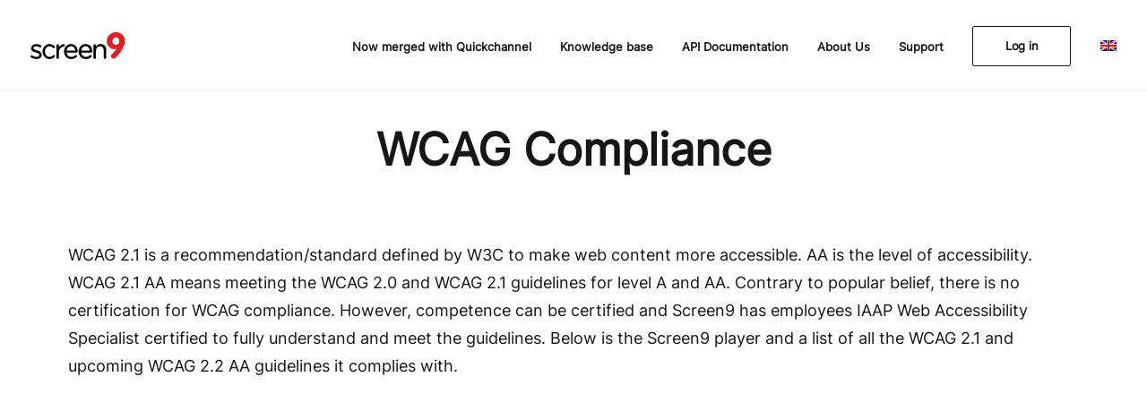

--- FILE ---
content_type: text/html; charset=UTF-8
request_url: https://screen9.com/wcag-2-1-aa/
body_size: 13926
content:
<!DOCTYPE html>
<html class="no-touch" lang="en-US" xmlns="http://www.w3.org/1999/xhtml">
<head>
<meta http-equiv="Content-Type" content="text/html; charset=UTF-8">
<meta name="viewport" content="width=device-width, initial-scale=1">
<link rel="profile" href="http://gmpg.org/xfn/11">
<link rel="pingback" href="https://screen9.com/xmlrpc.php">
<title>WCAG 2.1 AA &#8211; Screen9</title>
<meta name='robots' content='max-image-preview:large' />
<link rel="alternate" hreflang="en" href="https://screen9.com/wcag-2-1-aa/" />
<link rel="alternate" hreflang="x-default" href="https://screen9.com/wcag-2-1-aa/" />
<link rel="alternate" type="application/rss+xml" title="Screen9 &raquo; Feed" href="https://screen9.com/feed/" />
<link rel="alternate" type="application/rss+xml" title="Screen9 &raquo; Comments Feed" href="https://screen9.com/comments/feed/" />
<link rel="alternate" title="oEmbed (JSON)" type="application/json+oembed" href="https://screen9.com/wp-json/oembed/1.0/embed?url=https%3A%2F%2Fscreen9.com%2Fwcag-2-1-aa%2F" />
<link rel="alternate" title="oEmbed (XML)" type="text/xml+oembed" href="https://screen9.com/wp-json/oembed/1.0/embed?url=https%3A%2F%2Fscreen9.com%2Fwcag-2-1-aa%2F&#038;format=xml" />
<style id='wp-img-auto-sizes-contain-inline-css' type='text/css'>
img:is([sizes=auto i],[sizes^="auto," i]){contain-intrinsic-size:3000px 1500px}
/*# sourceURL=wp-img-auto-sizes-contain-inline-css */
</style>
<link rel='stylesheet' id='layerslider-css' href='https://screen9.com/wp-content/plugins/LayerSlider/assets/static/layerslider/css/layerslider.css?ver=7.0.7' type='text/css' media='all' />
<style id='wp-emoji-styles-inline-css' type='text/css'>

	img.wp-smiley, img.emoji {
		display: inline !important;
		border: none !important;
		box-shadow: none !important;
		height: 1em !important;
		width: 1em !important;
		margin: 0 0.07em !important;
		vertical-align: -0.1em !important;
		background: none !important;
		padding: 0 !important;
	}
/*# sourceURL=wp-emoji-styles-inline-css */
</style>
<link rel='stylesheet' id='wp-block-library-css' href='https://screen9.com/wp-includes/css/dist/block-library/style.min.css?ver=6.9' type='text/css' media='all' />
<style id='global-styles-inline-css' type='text/css'>
:root{--wp--preset--aspect-ratio--square: 1;--wp--preset--aspect-ratio--4-3: 4/3;--wp--preset--aspect-ratio--3-4: 3/4;--wp--preset--aspect-ratio--3-2: 3/2;--wp--preset--aspect-ratio--2-3: 2/3;--wp--preset--aspect-ratio--16-9: 16/9;--wp--preset--aspect-ratio--9-16: 9/16;--wp--preset--color--black: #000000;--wp--preset--color--cyan-bluish-gray: #abb8c3;--wp--preset--color--white: #ffffff;--wp--preset--color--pale-pink: #f78da7;--wp--preset--color--vivid-red: #cf2e2e;--wp--preset--color--luminous-vivid-orange: #ff6900;--wp--preset--color--luminous-vivid-amber: #fcb900;--wp--preset--color--light-green-cyan: #7bdcb5;--wp--preset--color--vivid-green-cyan: #00d084;--wp--preset--color--pale-cyan-blue: #8ed1fc;--wp--preset--color--vivid-cyan-blue: #0693e3;--wp--preset--color--vivid-purple: #9b51e0;--wp--preset--gradient--vivid-cyan-blue-to-vivid-purple: linear-gradient(135deg,rgb(6,147,227) 0%,rgb(155,81,224) 100%);--wp--preset--gradient--light-green-cyan-to-vivid-green-cyan: linear-gradient(135deg,rgb(122,220,180) 0%,rgb(0,208,130) 100%);--wp--preset--gradient--luminous-vivid-amber-to-luminous-vivid-orange: linear-gradient(135deg,rgb(252,185,0) 0%,rgb(255,105,0) 100%);--wp--preset--gradient--luminous-vivid-orange-to-vivid-red: linear-gradient(135deg,rgb(255,105,0) 0%,rgb(207,46,46) 100%);--wp--preset--gradient--very-light-gray-to-cyan-bluish-gray: linear-gradient(135deg,rgb(238,238,238) 0%,rgb(169,184,195) 100%);--wp--preset--gradient--cool-to-warm-spectrum: linear-gradient(135deg,rgb(74,234,220) 0%,rgb(151,120,209) 20%,rgb(207,42,186) 40%,rgb(238,44,130) 60%,rgb(251,105,98) 80%,rgb(254,248,76) 100%);--wp--preset--gradient--blush-light-purple: linear-gradient(135deg,rgb(255,206,236) 0%,rgb(152,150,240) 100%);--wp--preset--gradient--blush-bordeaux: linear-gradient(135deg,rgb(254,205,165) 0%,rgb(254,45,45) 50%,rgb(107,0,62) 100%);--wp--preset--gradient--luminous-dusk: linear-gradient(135deg,rgb(255,203,112) 0%,rgb(199,81,192) 50%,rgb(65,88,208) 100%);--wp--preset--gradient--pale-ocean: linear-gradient(135deg,rgb(255,245,203) 0%,rgb(182,227,212) 50%,rgb(51,167,181) 100%);--wp--preset--gradient--electric-grass: linear-gradient(135deg,rgb(202,248,128) 0%,rgb(113,206,126) 100%);--wp--preset--gradient--midnight: linear-gradient(135deg,rgb(2,3,129) 0%,rgb(40,116,252) 100%);--wp--preset--font-size--small: 13px;--wp--preset--font-size--medium: 20px;--wp--preset--font-size--large: 36px;--wp--preset--font-size--x-large: 42px;--wp--preset--spacing--20: 0.44rem;--wp--preset--spacing--30: 0.67rem;--wp--preset--spacing--40: 1rem;--wp--preset--spacing--50: 1.5rem;--wp--preset--spacing--60: 2.25rem;--wp--preset--spacing--70: 3.38rem;--wp--preset--spacing--80: 5.06rem;--wp--preset--shadow--natural: 6px 6px 9px rgba(0, 0, 0, 0.2);--wp--preset--shadow--deep: 12px 12px 50px rgba(0, 0, 0, 0.4);--wp--preset--shadow--sharp: 6px 6px 0px rgba(0, 0, 0, 0.2);--wp--preset--shadow--outlined: 6px 6px 0px -3px rgb(255, 255, 255), 6px 6px rgb(0, 0, 0);--wp--preset--shadow--crisp: 6px 6px 0px rgb(0, 0, 0);}:where(.is-layout-flex){gap: 0.5em;}:where(.is-layout-grid){gap: 0.5em;}body .is-layout-flex{display: flex;}.is-layout-flex{flex-wrap: wrap;align-items: center;}.is-layout-flex > :is(*, div){margin: 0;}body .is-layout-grid{display: grid;}.is-layout-grid > :is(*, div){margin: 0;}:where(.wp-block-columns.is-layout-flex){gap: 2em;}:where(.wp-block-columns.is-layout-grid){gap: 2em;}:where(.wp-block-post-template.is-layout-flex){gap: 1.25em;}:where(.wp-block-post-template.is-layout-grid){gap: 1.25em;}.has-black-color{color: var(--wp--preset--color--black) !important;}.has-cyan-bluish-gray-color{color: var(--wp--preset--color--cyan-bluish-gray) !important;}.has-white-color{color: var(--wp--preset--color--white) !important;}.has-pale-pink-color{color: var(--wp--preset--color--pale-pink) !important;}.has-vivid-red-color{color: var(--wp--preset--color--vivid-red) !important;}.has-luminous-vivid-orange-color{color: var(--wp--preset--color--luminous-vivid-orange) !important;}.has-luminous-vivid-amber-color{color: var(--wp--preset--color--luminous-vivid-amber) !important;}.has-light-green-cyan-color{color: var(--wp--preset--color--light-green-cyan) !important;}.has-vivid-green-cyan-color{color: var(--wp--preset--color--vivid-green-cyan) !important;}.has-pale-cyan-blue-color{color: var(--wp--preset--color--pale-cyan-blue) !important;}.has-vivid-cyan-blue-color{color: var(--wp--preset--color--vivid-cyan-blue) !important;}.has-vivid-purple-color{color: var(--wp--preset--color--vivid-purple) !important;}.has-black-background-color{background-color: var(--wp--preset--color--black) !important;}.has-cyan-bluish-gray-background-color{background-color: var(--wp--preset--color--cyan-bluish-gray) !important;}.has-white-background-color{background-color: var(--wp--preset--color--white) !important;}.has-pale-pink-background-color{background-color: var(--wp--preset--color--pale-pink) !important;}.has-vivid-red-background-color{background-color: var(--wp--preset--color--vivid-red) !important;}.has-luminous-vivid-orange-background-color{background-color: var(--wp--preset--color--luminous-vivid-orange) !important;}.has-luminous-vivid-amber-background-color{background-color: var(--wp--preset--color--luminous-vivid-amber) !important;}.has-light-green-cyan-background-color{background-color: var(--wp--preset--color--light-green-cyan) !important;}.has-vivid-green-cyan-background-color{background-color: var(--wp--preset--color--vivid-green-cyan) !important;}.has-pale-cyan-blue-background-color{background-color: var(--wp--preset--color--pale-cyan-blue) !important;}.has-vivid-cyan-blue-background-color{background-color: var(--wp--preset--color--vivid-cyan-blue) !important;}.has-vivid-purple-background-color{background-color: var(--wp--preset--color--vivid-purple) !important;}.has-black-border-color{border-color: var(--wp--preset--color--black) !important;}.has-cyan-bluish-gray-border-color{border-color: var(--wp--preset--color--cyan-bluish-gray) !important;}.has-white-border-color{border-color: var(--wp--preset--color--white) !important;}.has-pale-pink-border-color{border-color: var(--wp--preset--color--pale-pink) !important;}.has-vivid-red-border-color{border-color: var(--wp--preset--color--vivid-red) !important;}.has-luminous-vivid-orange-border-color{border-color: var(--wp--preset--color--luminous-vivid-orange) !important;}.has-luminous-vivid-amber-border-color{border-color: var(--wp--preset--color--luminous-vivid-amber) !important;}.has-light-green-cyan-border-color{border-color: var(--wp--preset--color--light-green-cyan) !important;}.has-vivid-green-cyan-border-color{border-color: var(--wp--preset--color--vivid-green-cyan) !important;}.has-pale-cyan-blue-border-color{border-color: var(--wp--preset--color--pale-cyan-blue) !important;}.has-vivid-cyan-blue-border-color{border-color: var(--wp--preset--color--vivid-cyan-blue) !important;}.has-vivid-purple-border-color{border-color: var(--wp--preset--color--vivid-purple) !important;}.has-vivid-cyan-blue-to-vivid-purple-gradient-background{background: var(--wp--preset--gradient--vivid-cyan-blue-to-vivid-purple) !important;}.has-light-green-cyan-to-vivid-green-cyan-gradient-background{background: var(--wp--preset--gradient--light-green-cyan-to-vivid-green-cyan) !important;}.has-luminous-vivid-amber-to-luminous-vivid-orange-gradient-background{background: var(--wp--preset--gradient--luminous-vivid-amber-to-luminous-vivid-orange) !important;}.has-luminous-vivid-orange-to-vivid-red-gradient-background{background: var(--wp--preset--gradient--luminous-vivid-orange-to-vivid-red) !important;}.has-very-light-gray-to-cyan-bluish-gray-gradient-background{background: var(--wp--preset--gradient--very-light-gray-to-cyan-bluish-gray) !important;}.has-cool-to-warm-spectrum-gradient-background{background: var(--wp--preset--gradient--cool-to-warm-spectrum) !important;}.has-blush-light-purple-gradient-background{background: var(--wp--preset--gradient--blush-light-purple) !important;}.has-blush-bordeaux-gradient-background{background: var(--wp--preset--gradient--blush-bordeaux) !important;}.has-luminous-dusk-gradient-background{background: var(--wp--preset--gradient--luminous-dusk) !important;}.has-pale-ocean-gradient-background{background: var(--wp--preset--gradient--pale-ocean) !important;}.has-electric-grass-gradient-background{background: var(--wp--preset--gradient--electric-grass) !important;}.has-midnight-gradient-background{background: var(--wp--preset--gradient--midnight) !important;}.has-small-font-size{font-size: var(--wp--preset--font-size--small) !important;}.has-medium-font-size{font-size: var(--wp--preset--font-size--medium) !important;}.has-large-font-size{font-size: var(--wp--preset--font-size--large) !important;}.has-x-large-font-size{font-size: var(--wp--preset--font-size--x-large) !important;}
/*# sourceURL=global-styles-inline-css */
</style>

<style id='classic-theme-styles-inline-css' type='text/css'>
/*! This file is auto-generated */
.wp-block-button__link{color:#fff;background-color:#32373c;border-radius:9999px;box-shadow:none;text-decoration:none;padding:calc(.667em + 2px) calc(1.333em + 2px);font-size:1.125em}.wp-block-file__button{background:#32373c;color:#fff;text-decoration:none}
/*# sourceURL=/wp-includes/css/classic-themes.min.css */
</style>
<link rel='stylesheet' id='wpml-blocks-css' href='https://screen9.com/wp-content/plugins/sitepress-multilingual-cms/dist/css/blocks/styles.css?ver=4.6.10' type='text/css' media='all' />
<link rel='stylesheet' id='contact-form-7-css' href='https://screen9.com/wp-content/plugins/contact-form-7/includes/css/styles.css?ver=5.9.3' type='text/css' media='all' />
<link rel='stylesheet' id='fontawesome-css' href='https://screen9.com/wp-content/plugins/subscribe-to-unlock/fontawesome/css/all.min.css?ver=1.1.7' type='text/css' media='all' />
<link rel='stylesheet' id='stu-frontend-style-css' href='https://screen9.com/wp-content/plugins/subscribe-to-unlock/css/stu-frontend.css?ver=1.1.7' type='text/css' media='all' />
<link rel='stylesheet' id='poppins-css' href='https://screen9.com/wp-content/plugins/subscribe-to-unlock/font-face/stylesheet.css?ver=1.1.7' type='text/css' media='all' />
<link rel='stylesheet' id='uncode-privacy-css' href='https://screen9.com/wp-content/plugins/uncode-privacy/assets/css/uncode-privacy-public.css?ver=2.2.3' type='text/css' media='all' />
<link rel='stylesheet' id='wpml-menu-item-0-css' href='https://screen9.com/wp-content/plugins/sitepress-multilingual-cms/templates/language-switchers/menu-item/style.min.css?ver=1' type='text/css' media='all' />
<link rel='stylesheet' id='uncode-style-css' href='https://screen9.com/wp-content/themes/uncode/library/css/style-core.css' type='text/css' media='all' />
<style id='uncode-style-inline-css' type='text/css'>

@media (min-width: 960px) { .limit-width { max-width: 1200px; margin: auto;}}
body.menu-custom-padding .col-lg-0.logo-container, body.menu-custom-padding .col-lg-2.logo-container, body.menu-custom-padding .col-lg-12 .logo-container, body.menu-custom-padding .col-lg-4.logo-container { padding-top: 36px; padding-bottom: 36px; }
body.menu-custom-padding .col-lg-0.logo-container.shrinked, body.menu-custom-padding .col-lg-2.logo-container.shrinked, body.menu-custom-padding .col-lg-12 .logo-container.shrinked, body.menu-custom-padding .col-lg-4.logo-container.shrinked { padding-top: 27px; padding-bottom: 27px; }
@media (max-width: 959px) { body.menu-custom-padding .menu-container .logo-container { padding-top: 27px !important; padding-bottom: 27px !important; } }
#changer-back-color { transition: background-color 1000ms cubic-bezier(0.25, 1, 0.5, 1) !important; } #changer-back-color > div { transition: opacity 1000ms cubic-bezier(0.25, 1, 0.5, 1) !important; } body.bg-changer-init.disable-hover .main-wrapper .style-light,  body.bg-changer-init.disable-hover .main-wrapper .style-light h1,  body.bg-changer-init.disable-hover .main-wrapper .style-light h2, body.bg-changer-init.disable-hover .main-wrapper .style-light h3, body.bg-changer-init.disable-hover .main-wrapper .style-light h4, body.bg-changer-init.disable-hover .main-wrapper .style-light h5, body.bg-changer-init.disable-hover .main-wrapper .style-light h6, body.bg-changer-init.disable-hover .main-wrapper .style-light a, body.bg-changer-init.disable-hover .main-wrapper .style-dark, body.bg-changer-init.disable-hover .main-wrapper .style-dark h1, body.bg-changer-init.disable-hover .main-wrapper .style-dark h2, body.bg-changer-init.disable-hover .main-wrapper .style-dark h3, body.bg-changer-init.disable-hover .main-wrapper .style-dark h4, body.bg-changer-init.disable-hover .main-wrapper .style-dark h5, body.bg-changer-init.disable-hover .main-wrapper .style-dark h6, body.bg-changer-init.disable-hover .main-wrapper .style-dark a { transition: color 1000ms cubic-bezier(0.25, 1, 0.5, 1) !important; }
/*# sourceURL=uncode-style-inline-css */
</style>
<link rel='stylesheet' id='uncode-style-iconbox-css' href='https://screen9.com/wp-content/themes/uncode/library/css/style-iconbox.css?ver=all' type='text/css' media='all' />
<link rel='stylesheet' id='uncode-style-utils-css' href='https://screen9.com/wp-content/themes/uncode/library/css/style-utils.css?ver=all' type='text/css' media='all' />
<link rel='stylesheet' id='uncode-icons-css' href='https://screen9.com/wp-content/themes/uncode/library/css/uncode-icons.css' type='text/css' media='all' />
<link rel='stylesheet' id='uncode-custom-style-css' href='https://screen9.com/wp-content/themes/uncode/library/css/style-custom.css' type='text/css' media='all' />
<style id='uncode-custom-style-inline-css' type='text/css'>
.style-back_color-458395-bg { background-color:#000000; }
.btn-accent.btn-flat:not(.btn-hover-nobg):hover, .btn-accent.btn-flat:not(.btn-hover-nobg):focus, .btn-accent.btn-flat:active {background-color:#b01b24 !important;border-color:#b01b24 !important;}.btn-button_color-534936.btn-flat:not(.btn-hover-nobg):hover, .btn-button_color-534936.btn-flat:not(.btn-hover-nobg):focus, .btn-button_color-534936.btn-flat:active {background-color:#b01b24 !important;border-color:#b01b24 !important;}body:not(.rtl) .gdpr-privacy-bar.gdpr-privacy-bar--float .gdpr-preferences {padding:5px 10px 5px 10px !important;}.gdpr-privacy-bar .gdpr-preferences {background-color:#fff !important;color:#000 !important;line-height:22px;}
/*# sourceURL=uncode-custom-style-inline-css */
</style>
<link rel='stylesheet' id='child-style-css' href='https://screen9.com/wp-content/themes/uncode-child/style.css' type='text/css' media='all' />
<script type="text/javascript" src="https://screen9.com/wp-includes/js/jquery/jquery.min.js?ver=3.7.1" id="jquery-core-js"></script>
<script type="text/javascript" src="https://screen9.com/wp-includes/js/jquery/jquery-migrate.min.js?ver=3.4.1" id="jquery-migrate-js"></script>
<script type="text/javascript" id="wpml-cookie-js-extra">
/* <![CDATA[ */
var wpml_cookies = {"wp-wpml_current_language":{"value":"en","expires":1,"path":"/"}};
var wpml_cookies = {"wp-wpml_current_language":{"value":"en","expires":1,"path":"/"}};
//# sourceURL=wpml-cookie-js-extra
/* ]]> */
</script>
<script type="text/javascript" src="https://screen9.com/wp-content/plugins/sitepress-multilingual-cms/res/js/cookies/language-cookie.js?ver=4.6.10" id="wpml-cookie-js" defer="defer" data-wp-strategy="defer"></script>
<script type="text/javascript" id="layerslider-utils-js-extra">
/* <![CDATA[ */
var LS_Meta = {"v":"7.0.7","fixGSAP":"1"};
//# sourceURL=layerslider-utils-js-extra
/* ]]> */
</script>
<script type="text/javascript" src="https://screen9.com/wp-content/plugins/LayerSlider/assets/static/layerslider/js/layerslider.utils.js?ver=7.0.7" id="layerslider-utils-js"></script>
<script type="text/javascript" src="https://screen9.com/wp-content/plugins/LayerSlider/assets/static/layerslider/js/layerslider.kreaturamedia.jquery.js?ver=7.0.7" id="layerslider-js"></script>
<script type="text/javascript" src="https://screen9.com/wp-content/plugins/LayerSlider/assets/static/layerslider/js/layerslider.transitions.js?ver=7.0.7" id="layerslider-transitions-js"></script>
<script type="text/javascript" id="stu-frontend-script-js-extra">
/* <![CDATA[ */
var stu_frontend_obj = {"ajax_url":"https://screen9.com/wp-admin/admin-ajax.php","ajax_nonce":"1ce63b24c7","disable_site_wide_unlock":"0"};
//# sourceURL=stu-frontend-script-js-extra
/* ]]> */
</script>
<script type="text/javascript" src="https://screen9.com/wp-content/plugins/subscribe-to-unlock/js/stu-frontend.js?ver=1.1.7" id="stu-frontend-script-js"></script>
<script type="text/javascript" src="/wp-content/themes/uncode/library/js/ai-uncode.min.js" id="uncodeAI" data-home="/" data-path="/" data-breakpoints-images="258,516,720,1032,1440,2064,2880" id="ai-uncode-js"></script>
<script type="text/javascript" id="uncode-init-js-extra">
/* <![CDATA[ */
var SiteParameters = {"days":"days","hours":"hours","minutes":"minutes","seconds":"seconds","constant_scroll":"on","scroll_speed":"12.25","parallax_factor":"0.1","loading":"Loading\u2026","slide_name":"slide","slide_footer":"footer","ajax_url":"https://screen9.com/wp-admin/admin-ajax.php","nonce_adaptive_images":"1c5e6361d1","nonce_srcset_async":"819edc3e0d","enable_debug":"","block_mobile_videos":"","is_frontend_editor":"","main_width":["1200","px"],"mobile_parallax_allowed":"","listen_for_screen_update":"1","wireframes_plugin_active":"1","sticky_elements":"on","resize_quality":"70","register_metadata":"","bg_changer_time":"1000","update_wc_fragments":"1","optimize_shortpixel_image":"","menu_mobile_offcanvas_gap":"45","custom_cursor_selector":"[href], .trigger-overlay, .owl-next, .owl-prev, .owl-dot, input[type=\"submit\"], input[type=\"checkbox\"], button[type=\"submit\"], a[class^=\"ilightbox\"], .ilightbox-thumbnail, .ilightbox-prev, .ilightbox-next, .overlay-close, .unmodal-close, .qty-inset \u003E span, .share-button li, .uncode-post-titles .tmb.tmb-click-area, .btn-link, .tmb-click-row .t-inside, .lg-outer button, .lg-thumb img, a[data-lbox], .uncode-close-offcanvas-overlay","mobile_parallax_animation":"","lbox_enhanced":"","native_media_player":"","vimeoPlayerParams":"?autoplay=0","ajax_filter_key_search":"key","ajax_filter_key_unfilter":"unfilter","index_pagination_disable_scroll":"","index_pagination_scroll_to":"","uncode_wc_popup_cart_qty":"","disable_hover_hack":"","uncode_nocookie":"","uncode_adaptive":"1","ai_breakpoints":"258,516,720,1032,1440,2064,2880"};
//# sourceURL=uncode-init-js-extra
/* ]]> */
</script>
<script type="text/javascript" src="https://screen9.com/wp-content/themes/uncode/library/js/init.min.js" id="uncode-init-js"></script>
<script></script><meta name="generator" content="Powered by LayerSlider 7.0.7 - Multi-Purpose, Responsive, Parallax, Mobile-Friendly Slider Plugin for WordPress." />
<!-- LayerSlider updates and docs at: https://layerslider.com -->
<link rel="https://api.w.org/" href="https://screen9.com/wp-json/" /><link rel="alternate" title="JSON" type="application/json" href="https://screen9.com/wp-json/wp/v2/pages/7380" /><link rel="EditURI" type="application/rsd+xml" title="RSD" href="https://screen9.com/xmlrpc.php?rsd" />
<meta name="generator" content="WordPress 6.9" />
<link rel="canonical" href="https://screen9.com/wcag-2-1-aa/" />
<link rel='shortlink' href='https://screen9.com/?p=7380' />
<meta name="generator" content="WPML ver:4.6.10 stt:1,50;" />
<meta name="generator" content="Powered by Slider Revolution 6.7.1 - responsive, Mobile-Friendly Slider Plugin for WordPress with comfortable drag and drop interface." />
<link rel="icon" href="https://screen9.com/wp-content/uploads/cropped-Screen9-square-32x32.png" sizes="32x32" />
<link rel="icon" href="https://screen9.com/wp-content/uploads/cropped-Screen9-square-192x192.png" sizes="192x192" />
<link rel="apple-touch-icon" href="https://screen9.com/wp-content/uploads/cropped-Screen9-square-180x180.png" />
<meta name="msapplication-TileImage" content="https://screen9.com/wp-content/uploads/cropped-Screen9-square-270x270.png" />
<script>function setREVStartSize(e){
			//window.requestAnimationFrame(function() {
				window.RSIW = window.RSIW===undefined ? window.innerWidth : window.RSIW;
				window.RSIH = window.RSIH===undefined ? window.innerHeight : window.RSIH;
				try {
					var pw = document.getElementById(e.c).parentNode.offsetWidth,
						newh;
					pw = pw===0 || isNaN(pw) || (e.l=="fullwidth" || e.layout=="fullwidth") ? window.RSIW : pw;
					e.tabw = e.tabw===undefined ? 0 : parseInt(e.tabw);
					e.thumbw = e.thumbw===undefined ? 0 : parseInt(e.thumbw);
					e.tabh = e.tabh===undefined ? 0 : parseInt(e.tabh);
					e.thumbh = e.thumbh===undefined ? 0 : parseInt(e.thumbh);
					e.tabhide = e.tabhide===undefined ? 0 : parseInt(e.tabhide);
					e.thumbhide = e.thumbhide===undefined ? 0 : parseInt(e.thumbhide);
					e.mh = e.mh===undefined || e.mh=="" || e.mh==="auto" ? 0 : parseInt(e.mh,0);
					if(e.layout==="fullscreen" || e.l==="fullscreen")
						newh = Math.max(e.mh,window.RSIH);
					else{
						e.gw = Array.isArray(e.gw) ? e.gw : [e.gw];
						for (var i in e.rl) if (e.gw[i]===undefined || e.gw[i]===0) e.gw[i] = e.gw[i-1];
						e.gh = e.el===undefined || e.el==="" || (Array.isArray(e.el) && e.el.length==0)? e.gh : e.el;
						e.gh = Array.isArray(e.gh) ? e.gh : [e.gh];
						for (var i in e.rl) if (e.gh[i]===undefined || e.gh[i]===0) e.gh[i] = e.gh[i-1];
											
						var nl = new Array(e.rl.length),
							ix = 0,
							sl;
						e.tabw = e.tabhide>=pw ? 0 : e.tabw;
						e.thumbw = e.thumbhide>=pw ? 0 : e.thumbw;
						e.tabh = e.tabhide>=pw ? 0 : e.tabh;
						e.thumbh = e.thumbhide>=pw ? 0 : e.thumbh;
						for (var i in e.rl) nl[i] = e.rl[i]<window.RSIW ? 0 : e.rl[i];
						sl = nl[0];
						for (var i in nl) if (sl>nl[i] && nl[i]>0) { sl = nl[i]; ix=i;}
						var m = pw>(e.gw[ix]+e.tabw+e.thumbw) ? 1 : (pw-(e.tabw+e.thumbw)) / (e.gw[ix]);
						newh =  (e.gh[ix] * m) + (e.tabh + e.thumbh);
					}
					var el = document.getElementById(e.c);
					if (el!==null && el) el.style.height = newh+"px";
					el = document.getElementById(e.c+"_wrapper");
					if (el!==null && el) {
						el.style.height = newh+"px";
						el.style.display = "block";
					}
				} catch(e){
					console.log("Failure at Presize of Slider:" + e)
				}
			//});
		  };</script>
<noscript><style> .wpb_animate_when_almost_visible { opacity: 1; }</style></noscript><link rel='stylesheet' id='rs-plugin-settings-css' href='//screen9.com/wp-content/plugins/revslider/sr6/assets/css/rs6.css?ver=6.7.1' type='text/css' media='all' />
<style id='rs-plugin-settings-inline-css' type='text/css'>
#rs-demo-id {}
/*# sourceURL=rs-plugin-settings-inline-css */
</style>
</head>
<body class="wp-singular page-template-default page page-id-7380 wp-theme-uncode wp-child-theme-uncode-child  style-color-wayh-bg group-blog hormenu-position-left megamenu-full-submenu hmenu hmenu-position-right header-full-width main-center-align menu-mobile-transparent menu-custom-padding textual-accent-color menu-sticky-mobile menu-mobile-centered menu-mobile-animated mobile-parallax-not-allowed ilb-no-bounce unreg qw-body-scroll-disabled megamenu-side-to-side menu-sticky-fix no-qty-fx wpb-js-composer js-comp-ver-7.5 vc_responsive" data-border="0">
		<div id="vh_layout_help"></div><div class="body-borders" data-border="0"><div class="top-border body-border-shadow"></div><div class="right-border body-border-shadow"></div><div class="bottom-border body-border-shadow"></div><div class="left-border body-border-shadow"></div><div class="top-border style-color-xsdn-bg"></div><div class="right-border style-color-xsdn-bg"></div><div class="bottom-border style-color-xsdn-bg"></div><div class="left-border style-color-xsdn-bg"></div></div>	<div class="box-wrapper">
		<div class="box-container">
		<script type="text/javascript" id="initBox">UNCODE.initBox();</script>
		<div class="menu-wrapper menu-sticky menu-sticky-mobile menu-no-arrows">
													
													<header id="masthead" class="navbar menu-primary menu-light submenu-light menu-transparent menu-add-padding style-light-original single-h-padding menu-absolute menu-animated menu-with-logo">
														<div class="menu-container style-color-688123-bg menu-borders needs-after">
															<div class="row-menu">
																<div class="row-menu-inner">
																	<div id="logo-container-mobile" class="col-lg-0 logo-container middle">
																		<div id="main-logo" class="navbar-header style-light">
																			<a href="https://screen9.com/" class="navbar-brand" data-padding-shrink ="27" data-minheight="14" aria-label="Screen9"><div class="logo-image main-logo logo-skinnable" data-maxheight="30" style="height: 30px;"><img fetchpriority="high" decoding="async" src="https://screen9.com/wp-content/uploads/Screen9-logo-Black-CMYK.svg" alt="Screen9 logo" width="500" height="300" class="img-responsive" /></div></a>
																		</div>
																		<div class="mmb-container"><div class="mobile-additional-icons"></div><div class="mobile-menu-button mobile-menu-button-light lines-button"><span class="lines"><span></span></span></div></div>
																	</div>
																	<div class="col-lg-12 main-menu-container middle">
																		<div class="menu-horizontal menu-dd-shadow-darker-lg menu-sub-enhanced">
																			<div class="menu-horizontal-inner">
																				<div class="nav navbar-nav navbar-main navbar-nav-last"><ul id="menu-home-menu" class="menu-primary-inner menu-smart sm"><li id="menu-item-106838" class="qc-link menu-item menu-item-type-custom menu-item-object-custom menu-item-106838 menu-item-link"><a title="Now merged with Quickchannel" href="https://quickchannel.com">Now merged with Quickchannel<i class="fa fa-angle-right fa-dropdown"></i></a></li>
<li id="menu-item-104993" class="menu-item menu-item-type-post_type menu-item-object-page menu-item-104993 menu-item-link"><a title="Knowledge base" href="https://screen9.com/knowledge-base/">Knowledge base<i class="fa fa-angle-right fa-dropdown"></i></a></li>
<li id="menu-item-105123" class="menu-item menu-item-type-post_type menu-item-object-page menu-item-105123 menu-item-link"><a title="API Documentation" href="https://screen9.com/api-documentation/">API Documentation<i class="fa fa-angle-right fa-dropdown"></i></a></li>
<li id="menu-item-106831" class="menu-item menu-item-type-post_type menu-item-object-page menu-item-106831 menu-item-link"><a title="About Us" href="https://screen9.com/screen9-and-quickchannel/">About Us<i class="fa fa-angle-right fa-dropdown"></i></a></li>
<li id="menu-item-104495" class="menu-item menu-item-type-post_type menu-item-object-page menu-item-104495 menu-item-link"><a title="Support" href="https://screen9.com/support/">Support<i class="fa fa-angle-right fa-dropdown"></i></a></li>
<li id="menu-item-105283" class="menu-item-button"><a title="Log in" href="https://console.screen9.com"><div class="menu-btn-table"><div class="menu-btn-cell"><div class="menu-item menu-item-type-custom menu-item-object-custom menu-item-105283 menu-btn-container btn"><span>Log in</span></div></div></div></a></li>
<li id="menu-item-wpml-ls-120-en" class="menu-item wpml-ls-slot-120 wpml-ls-item wpml-ls-item-en wpml-ls-current-language wpml-ls-menu-item wpml-ls-first-item wpml-ls-last-item menu-item-type-wpml_ls_menu_item menu-item-object-wpml_ls_menu_item menu-item-wpml-ls-120-en menu-item-link"><a title="
            &lt;img
            class=&quot;wpml-ls-flag&quot;
            src=&quot;https://screen9.com/wp-content/plugins/sitepress-multilingual-cms/res/flags/en.png&quot;
            alt=&quot;English&quot;
            
            
    /&gt;" href="https://screen9.com/wcag-2-1-aa/"><img decoding="async"
            class="wpml-ls-flag"
            src="https://screen9.com/wp-content/plugins/sitepress-multilingual-cms/res/flags/en.png"
            alt="English"
            
            
    /><i class="fa fa-angle-right fa-dropdown"></i></a></li>
</ul></div><div class="uncode-close-offcanvas-mobile lines-button close navbar-mobile-el"><span class="lines"></span></div></div>
																		</div>
																	</div>
																</div>
															</div></div>
													</header>
												</div>			<script type="text/javascript" id="fixMenuHeight">UNCODE.fixMenuHeight();</script>
			<div class="main-wrapper">
				<div class="main-container">
					<div class="page-wrapper">
						<div class="sections-container">
<script type="text/javascript">UNCODE.initHeader();</script><article id="post-7380" class="page-body style-color-xsdn-bg post-7380 page type-page status-publish hentry">
						<div class="post-wrapper">
							<div class="post-body"><div class="post-content un-no-sidebar-layout"><div data-parent="true" class="vc_row row-container boomapps_vcrow" id="row-unique-0"><div class="row limit-width row-parent"><div class="wpb_row row-inner"><div class="wpb_column pos-top pos-center align_center column_parent col-lg-12 boomapps_vccolumn single-internal-gutter"><div class="uncol style-light"  ><div class="uncoltable"><div class="uncell  boomapps_vccolumn no-block-padding" ><div class="uncont"><div class="vc_custom_heading_wrap "><div class="heading-text el-text" ><h3 class="fontsize-155944" ><span>WCAG Compliance</span></h3></div><div class="clear"></div></div></div></div></div></div></div><script id="script-row-unique-0" data-row="script-row-unique-0" type="text/javascript" class="vc_controls">UNCODE.initRow(document.getElementById("row-unique-0"));</script></div></div></div><div data-parent="true" class="vc_row row-container boomapps_vcrow" id="row-unique-1"><div class="row limit-width row-parent"><div class="wpb_row row-inner"><div class="wpb_column pos-top pos-center align_left column_parent col-lg-12 boomapps_vccolumn single-internal-gutter"><div class="uncol style-light"  ><div class="uncoltable"><div class="uncell  boomapps_vccolumn no-block-padding" ><div class="uncont"><div class="uncode_text_column text-lead" ><p>WCAG 2.1 is a recommendation/standard defined by W3C to make web content more accessible. AA is the level of accessibility. WCAG 2.1 AA means meeting the WCAG 2.0 and WCAG 2.1 guidelines for level A and AA. Contrary to popular belief, there is no certification for WCAG compliance. However, competence can be certified and Screen9 has employees IAAP Web Accessibility Specialist certified to fully understand and meet the guidelines. Below is the Screen9 player and a list of all the WCAG 2.1 and upcoming WCAG 2.2 AA guidelines it complies with.</p>
</div><div class="uncode_text_column" ><div style="position:relative;width:100%;padding-bottom:56.25%;"><iframe allow="autoplay; fullscreen" allowfullscreen src="https://api.screen9.com/embed/bfKz-cTvMRUKUbKDjtr9fcvomfuZiHszDznq0F92f2vNxca03jMTPeb1DMCAk9C3" style="border:0;width:100%;height:100%;position:absolute"></iframe><script type="application/ld+json">{"@context": "https://schema.org", "@type": "VideoObject", "thumbnailUrl": ["https://cfcdn.screen9.com/img/d/X/dXSDV36U80U07bbcx4l6Ug_fg/360p_7.jpg?v=0", "https://cfcdn.screen9.com/img/d/X/dXSDV36U80U07bbcx4l6Ug_fg/image_7.jpg?v=0", "https://cfcdn.screen9.com/img/d/X/dXSDV36U80U07bbcx4l6Ug_fg/240p_7.jpg?v=0", "https://cfcdn.screen9.com/img/d/X/dXSDV36U80U07bbcx4l6Ug_fg/thumb_7.jpg?v=0", "https://cfcdn.screen9.com/img/d/X/dXSDV36U80U07bbcx4l6Ug_fg/480p_7.jpg?v=0", "https://cfcdn.screen9.com/img/d/X/dXSDV36U80U07bbcx4l6Ug_fg/144p_7.jpg?v=0"], "uploadDate": "2020-08-14T14:47:15", "duration": "PT10M53S", "description": "Showcase WCAG 2.1 AA compliance", "name": "Elephants Dream with audio descriptions", "embedUrl": "https://api.screen9.com/embed/bfKz-cTvMRUKUbKDjtr9fcvomfuZiHszDznq0F92f2vNxca03jMTPeb1DMCAk9C3"}</script></div>
<p>
</div><div class="vc_row row-internal row-container boomapps_vcrow"><div class="row row-child"><div class="wpb_row row-inner"><div class="wpb_column pos-top pos-center align_left column_child col-lg-12 boomapps_vccolumn single-internal-gutter"><div class="uncol style-light" ><div class="uncoltable"><div class="uncell  boomapps_vccolumn no-block-padding" ><div class="uncont"><div class="vc_custom_heading_wrap "><div class="heading-text el-text" ></div><div class="clear"></div></div><div class="uncode_text_column text-small" ><table style="border-collapse: collapse;" border="0" cellspacing="0" cellpadding="0">
<tbody>
<tr>
<th style="text-align: left;" width="214">Requirement</th>
<th style="text-align: center;" width="56">Level</th>
<th style="text-align: center;" width="56">Version</th>
<th style="text-align: center;" width="66">Compliant</th>
</tr>
<tr>
<td>1.1.1 Non-text Content</td>
<td style="text-align: center;">A</td>
<td style="text-align: center;">2.0</td>
<td style="text-align: center;">Yes</td>
</tr>
<tr>
<td>1.2.2 Captions (Prerecorded)</td>
<td style="text-align: center;">A</td>
<td style="text-align: center;">2.0</td>
<td style="text-align: center;">Yes</td>
</tr>
<tr>
<td>1.2.3 Audio Description or Media Alternative (Prerecorded)</td>
<td style="text-align: center;">A</td>
<td style="text-align: center;">2.0</td>
<td style="text-align: center;">Yes</td>
</tr>
<tr>
<td>1.2.5 Audio Description (Prerecorded)</td>
<td style="text-align: center;">AA</td>
<td style="text-align: center;">2.0</td>
<td style="text-align: center;">Yes</td>
</tr>
<tr>
<td>1.3.1 Info and Relationships</td>
<td style="text-align: center;">A</td>
<td style="text-align: center;">2.0</td>
<td style="text-align: center;">Yes</td>
</tr>
<tr>
<td>1.3.4 Orientation</td>
<td style="text-align: center;">AA</td>
<td style="text-align: center;">2.1</td>
<td style="text-align: center;">Yes</td>
</tr>
<tr>
<td>1.4.1 Use of Color</td>
<td style="text-align: center;">A</td>
<td style="text-align: center;">2.0</td>
<td style="text-align: center;">Yes</td>
</tr>
<tr>
<td>1.4.2 Audio Control</td>
<td style="text-align: center;">A</td>
<td style="text-align: center;">2.0</td>
<td style="text-align: center;">Yes</td>
</tr>
<tr>
<td>1.4.3 Contrast (Minimum)</td>
<td style="text-align: center;">AA</td>
<td style="text-align: center;">2.0</td>
<td style="text-align: center;">Yes</td>
</tr>
<tr>
<td>1.4.4 Resize text</td>
<td style="text-align: center;">AA</td>
<td style="text-align: center;">2.0</td>
<td style="text-align: center;">Yes</td>
</tr>
<tr>
<td>1.4.5 Images of Text</td>
<td style="text-align: center;">AA</td>
<td style="text-align: center;">2.0</td>
<td style="text-align: center;">Yes</td>
</tr>
<tr>
<td>1.4.10 Reflow</td>
<td style="text-align: center;">AA</td>
<td style="text-align: center;">2.1</td>
<td style="text-align: center;">Yes</td>
</tr>
<tr>
<td>1.4.11 Non-text Contrast</td>
<td style="text-align: center;">AA</td>
<td style="text-align: center;">2.1</td>
<td style="text-align: center;">Yes</td>
</tr>
<tr>
<td>1.4.12 Text Spacing</td>
<td style="text-align: center;">AA</td>
<td style="text-align: center;">2.1</td>
<td style="text-align: center;">Yes</td>
</tr>
<tr>
<td>1.4.13 Content on Hover or Focus</td>
<td style="text-align: center;">AA</td>
<td style="text-align: center;">2.1</td>
<td style="text-align: center;">Yes</td>
</tr>
<tr>
<td>2.1.1 Keyboard</td>
<td style="text-align: center;">A</td>
<td style="text-align: center;">2.0</td>
<td style="text-align: center;">Yes</td>
</tr>
<tr>
<td>2.1.2 No Keyboard Trap</td>
<td style="text-align: center;">A</td>
<td style="text-align: center;">2.0</td>
<td style="text-align: center;">Yes</td>
</tr>
<tr>
<td>2.1.4 Character Key Shortcuts</td>
<td style="text-align: center;">A</td>
<td style="text-align: center;">2.1</td>
<td style="text-align: center;">Yes</td>
</tr>
<tr>
<td>2.2.2 Pause, Stop, Hide</td>
<td style="text-align: center;">A</td>
<td style="text-align: center;">2.0</td>
<td style="text-align: center;">Yes</td>
</tr>
<tr>
<td>2.3.1 Three Flashes or Below Threshold</td>
<td style="text-align: center;">A</td>
<td style="text-align: center;">2.0</td>
<td style="text-align: center;">Yes</td>
</tr>
<tr>
<td>2.4.2 Page Titled</td>
<td style="text-align: center;">A</td>
<td style="text-align: center;">2.0</td>
<td style="text-align: center;">Yes</td>
</tr>
<tr>
<td>2.4.3 Focus Order</td>
<td style="text-align: center;">A</td>
<td style="text-align: center;">2.0</td>
<td style="text-align: center;">Yes</td>
</tr>
<tr>
<td>2.4.4 Link Purpose (In Context)</td>
<td style="text-align: center;">A</td>
<td style="text-align: center;">2.0</td>
<td style="text-align: center;">Yes</td>
</tr>
<tr>
<td>2.4.6 Headings and Labels</td>
<td style="text-align: center;">AA</td>
<td style="text-align: center;">2.0</td>
<td style="text-align: center;">Yes</td>
</tr>
<tr>
<td>2.4.7 Focus Visible</td>
<td style="text-align: center;">AA</td>
<td style="text-align: center;">2.0</td>
<td style="text-align: center;">Yes</td>
</tr>
<tr>
<td>2.4.11 Focus Appearance</td>
<td style="text-align: center;">AA</td>
<td style="text-align: center;">2.2</td>
<td style="text-align: center;">Yes</td>
</tr>
<tr>
<td>2.4.12 Focus Not Obscured (Minimum)</td>
<td style="text-align: center;">AA</td>
<td style="text-align: center;">2.2</td>
<td style="text-align: center;">Yes</td>
</tr>
<tr>
<td>2.5.2 Pointer Cancellation</td>
<td style="text-align: center;">A</td>
<td style="text-align: center;">2.1</td>
<td style="text-align: center;">Yes</td>
</tr>
<tr>
<td>2.5.3 Label in Name</td>
<td style="text-align: center;">A</td>
<td style="text-align: center;">2.1</td>
<td style="text-align: center;">Yes</td>
</tr>
<tr>
<td>2.5.3 Label in Name</td>
<td style="text-align: center;">A</td>
<td style="text-align: center;">2.1</td>
<td style="text-align: center;">Yes</td>
</tr>
<tr>
<td>2.5.8 Target Size (Minimum)</td>
<td style="text-align: center;">AA</td>
<td style="text-align: center;">2.2</td>
<td style="text-align: center;">Yes</td>
</tr>
<tr>
<td>3.1.1 Language of Page</td>
<td style="text-align: center;">A</td>
<td style="text-align: center;">2.0</td>
<td style="text-align: center;">Yes</td>
</tr>
<tr>
<td>3.1.2 Language of Parts</td>
<td style="text-align: center;">AA</td>
<td style="text-align: center;">2.0</td>
<td style="text-align: center;">Yes</td>
</tr>
<tr>
<td>3.2.1 On Focus</td>
<td style="text-align: center;">A</td>
<td style="text-align: center;">2.0</td>
<td style="text-align: center;">Yes</td>
</tr>
<tr>
<td>3.2.2 On Input</td>
<td style="text-align: center;">A</td>
<td style="text-align: center;">2.0</td>
<td style="text-align: center;">Yes</td>
</tr>
<tr>
<td>3.3.1 Error Identification</td>
<td style="text-align: center;">A</td>
<td style="text-align: center;">2.0</td>
<td style="text-align: center;">Yes</td>
</tr>
<tr>
<td>3.3.2 Labels or Instructions</td>
<td style="text-align: center;">A</td>
<td style="text-align: center;">2.0</td>
<td style="text-align: center;">Yes</td>
</tr>
<tr>
<td>3.3.3 Error Suggestion</td>
<td style="text-align: center;">AA</td>
<td style="text-align: center;">2.0</td>
<td style="text-align: center;">Yes</td>
</tr>
<tr>
<td>4.1.1 Parsing</td>
<td style="text-align: center;">A</td>
<td style="text-align: center;">2.0</td>
<td style="text-align: center;">Yes</td>
</tr>
<tr>
<td>4.1.2 Name, Role, Value</td>
<td style="text-align: center;">A</td>
<td style="text-align: center;">2.0</td>
<td style="text-align: center;">Yes</td>
</tr>
</tbody>
</table>
<p>&nbsp;</p>
</div></div></div></div></div></div></div></div></div></div></div></div></div></div><script id="script-row-unique-1" data-row="script-row-unique-1" type="text/javascript" class="vc_controls">UNCODE.initRow(document.getElementById("row-unique-1"));</script></div></div></div>
</div></div>
						</div>
					</article>
								</div><!-- sections container -->
							</div><!-- page wrapper -->
												<footer id="colophon" class="site-footer">
							<div data-parent="true" class="vc_row style-back_color-458395-bg row-container boomapps_vcrow" id="row-unique-2"><div class="row limit-width row-parent"><div class="wpb_row row-inner"><div class="wpb_column pos-top pos-center align_left column_parent col-lg-2 boomapps_vccolumn single-internal-gutter"><div class="uncol style-dark"  ><div class="uncoltable"><div class="uncell  boomapps_vccolumn no-block-padding" ><div class="uncont"><div class="uncode_text_column" ><p><img decoding="async" class="alignnone size-full wp-image-8319" src="https://screen9.com/wp-content/uploads/2021/11/Screen9.png" alt="" width="150" height="41" /></p>
<p>Now merged with <a href="https://quickchannel.com">Quickchannel</a></p>
<p><a href="mailto:info@screen9.com">info@screen9.com</a><br />
+46 (8) 641 22 30</p>
<p>Screen9 AB c/o Quickchannel AB<br />
Söder Mälarstrand 35<br />
118 25 STOCKHOLM</p>
</div><div class="uncode-vc-social"><div class="social-icon icon-box icon-box-top icon-inline" ><a href="https://twitter.com/screen9official" target="_blank"><i class="fa fa-twitter1"></i></a></div><div class="social-icon icon-box icon-box-top icon-inline" ><a href="https://linkedin.com/company/screen9" target="_blank"><i class="fa fa-linkedin1"></i></a></div></div></div></div></div></div></div><div class="wpb_column pos-top pos-center align_left column_parent col-lg-2 boomapps_vccolumn single-internal-gutter"><div class="uncol style-dark"  ><div class="uncoltable"><div class="uncell  boomapps_vccolumn no-block-padding" ><div class="uncont"><div class="vc_custom_heading_wrap "><div class="heading-text el-text" ><h2 class="h3 text-color-xsdn-color" ><span>Resources</span></h2></div><div class="clear"></div></div><div class="uncode_text_column text-color-xsdn-color" ><p><a href="/book-a-demo/">Book a demo</a><br />
<a href="/knowledge-base/">Knowledge Base</a><br />
<a href="/api-documentation/">Developers</a><br />
<a href="/gdpr/">GDPR</a><br />
<a href="/wcag-2-1-aa/">WCAG 2.1 AA</a><br />
<a href="http://status.screen9.com">Status Page</a></p>
</div></div></div></div></div></div><div class="wpb_column pos-top pos-center align_left column_parent col-lg-2 boomapps_vccolumn single-internal-gutter"><div class="uncol style-dark"  ><div class="uncoltable"><div class="uncell  boomapps_vccolumn no-block-padding" ><div class="uncont"><div class="vc_custom_heading_wrap "><div class="heading-text el-text" ><h2 class="h3 text-color-xsdn-color" ><span>Privacy</span></h2></div><div class="clear"></div></div><div class="uncode_text_column text-color-xsdn-color" ><p><a href="/privacy-policy/">Privacy Policy </a><br />
<a href="#" class="gdpr-preferences ">Privacy Preferences</a></p>
</div></div></div></div></div></div><script id="script-row-unique-2" data-row="script-row-unique-2" type="text/javascript" class="vc_controls">UNCODE.initRow(document.getElementById("row-unique-2"));</script></div></div></div><div data-parent="true" class="vc_row row-container boomapps_vcrow" id="row-unique-3"><div class="row limit-width row-parent"><div class="wpb_row row-inner"><div class="wpb_column pos-top pos-center align_left column_parent col-lg-12 boomapps_vccolumn single-internal-gutter"><div class="uncol style-light"  ><div class="uncoltable"><div class="uncell  boomapps_vccolumn no-block-padding" ><div class="uncont"><div class="uncode_text_column" ><p><br />
<script>	 
var _paq = window._paq = window._paq || [];	 
/* tracker methods like "setCustomDimension" should be called before "trackPageView" */	 
_paq.push(["disableCookies"]);	 
_paq.push(['trackPageView']);	 
_paq.push(['enableLinkTracking']);	 
(function() {	 
 var u="https://matomo.screen9.com/";	 
_paq.push(['setTrackerUrl', u+'matomo.php']);	 
_paq.push(['setSiteId', '8']);	 
var d=document, g=d.createElement('script'), s=d.getElementsByTagName('script')[0];	 
g.async=true; g.src=u+'matomo.js'; s.parentNode.insertBefore(g,s);	 
})();	 
</script></p>
</div></div></div></div></div></div><script id="script-row-unique-3" data-row="script-row-unique-3" type="text/javascript" class="vc_controls">UNCODE.initRow(document.getElementById("row-unique-3"));</script></div></div></div>
						</footer>
												<div class="overlay-menu-focus style-dark-bg "></div>					</div><!-- main container -->
				</div><!-- main wrapper -->
							</div><!-- box container -->
					</div><!-- box wrapper -->
		<div class="style-light footer-scroll-top"><a href="#" class="scroll-top"><i class="fa fa-angle-up fa-stack btn-default btn-hover-nobg"></i></a></div>
		
	
		<script>
			window.RS_MODULES = window.RS_MODULES || {};
			window.RS_MODULES.modules = window.RS_MODULES.modules || {};
			window.RS_MODULES.waiting = window.RS_MODULES.waiting || [];
			window.RS_MODULES.defered = true;
			window.RS_MODULES.moduleWaiting = window.RS_MODULES.moduleWaiting || {};
			window.RS_MODULES.type = 'compiled';
		</script>
		<script type="speculationrules">
{"prefetch":[{"source":"document","where":{"and":[{"href_matches":"/*"},{"not":{"href_matches":["/wp-*.php","/wp-admin/*","/wp-content/uploads/*","/wp-content/*","/wp-content/plugins/*","/wp-content/themes/uncode-child/*","/wp-content/themes/uncode/*","/*\\?(.+)"]}},{"not":{"selector_matches":"a[rel~=\"nofollow\"]"}},{"not":{"selector_matches":".no-prefetch, .no-prefetch a"}}]},"eagerness":"conservative"}]}
</script>
            <svg id="svg-filter">
            <filter id="svg-blur">
                <feGaussianBlur in="SourceGraphic" stdDeviation="12"></feGaussianBlur>
            </filter>
            </svg>
            <div class="gdpr-overlay"></div>
<div class="gdpr gdpr-privacy-bar limit-width gdpr-privacy-bar--float " style="display:none;" data-nosnippet="true">
	<div class="gdpr-wrapper">
		<div class="gdpr-content">
			<p>
				We use cookies and similar technologies on our website. You can control what data we collect. However, not allowing some services may impact your experience and the functionality of this website.			</p>
		</div>
		<div class="gdpr-right gdpr-right--single">
			<button class="gdpr-preferences" type="button">Privacy Preferences</button>
			<div class="gdpr-bar-buttons">
								<button class="gdpr-agreement float btn-flat  gdpr-submit-consent gdpr-submit-accept-all" type="button">Accept All</button>
			</div>
		</div>
	</div>
</div>
<div class="gdpr gdpr-privacy-preferences" data-nosnippet="true">
	<div class="gdpr-wrapper">
		<form method="post" class="gdpr-privacy-preferences-frm" action="https://screen9.com/wp-admin/admin-post.php">
			<input type="hidden" name="action" value="uncode_privacy_update_privacy_preferences">
			<input type="hidden" id="update-privacy-preferences-nonce" name="update-privacy-preferences-nonce" value="c123774320" /><input type="hidden" name="_wp_http_referer" value="/wcag-2-1-aa/" />			<header>
				<div class="gdpr-box-title">
					<h3>Privacy Preference Center</h3>
					<span class="gdpr-close"></span>
				</div>
			</header>
			<div class="gdpr-content">
				<div class="gdpr-tab-content">
					<div class="gdpr-consent-management gdpr-active">
						<header>
							<h4>Privacy Preferences</h4>
						</header>
						<div class="gdpr-info">
							<p></p>
																								<div class="gdpr-cookies-used">
										<div class="gdpr-cookie-title">
											<p>Privacy Policy</p>
																							<span class="gdpr-always-active">Required</span>
												<input type="hidden" name="user_consents[]" value="privacy-policy" style="display:none;">
																					</div>
										<div class="gdpr-cookies">
											<span>You read and accept our Privacy Policy</span>
										</div>
									</div>
																	<div class="gdpr-cookies-used">
										<div class="gdpr-cookie-title">
											<p>Screen9 Statistics</p>
																							
													<label class="gdpr-switch">
														<input id="gdpr-consent-screen9-statistics" class="gdpr-consent-switch" type="checkbox" name="user_consents[]" value="screen9-statistics"  data-default-on="false">
														<span class="gdpr-slider round"></span>
													</label>

																																	</div>
										<div class="gdpr-cookies">
											<span>We store statistics to evaluate the usability of our website. 
All statistics are anonymised.</span>
										</div>
									</div>
																	<div class="gdpr-cookies-used">
										<div class="gdpr-cookie-title">
											<p>MailerLite UAB</p>
																							
													<label class="gdpr-switch">
														<input id="gdpr-consent-mailerlite-uab" class="gdpr-consent-switch" type="checkbox" name="user_consents[]" value="mailerlite-uab"  data-default-on="false">
														<span class="gdpr-slider round"></span>
													</label>

																																	</div>
										<div class="gdpr-cookies">
											<span>We use MailerLite to handle our newsletter and other email information. 
Consent is required to sign up to newsletters or webinars.</span>
										</div>
									</div>
																	<div class="gdpr-cookies-used">
										<div class="gdpr-cookie-title">
											<p>Service Status</p>
																							
													<label class="gdpr-switch">
														<input id="gdpr-consent-service-status" class="gdpr-consent-switch" type="checkbox" name="user_consents[]" value="service-status"  data-default-on="false">
														<span class="gdpr-slider round"></span>
													</label>

																																	</div>
										<div class="gdpr-cookies">
											<span>We use Atlassian Statuspage to show you the current status of the service. Consent is required to show the widget.</span>
										</div>
									</div>
																					</div>
					</div>
				</div>
			</div>
			<footer>
				<input type="submit" class="btn-accent btn-flat" value="Save Preferences">
									<span><a href="https://screen9.com/privacy-policy/" target="_blank">Privacy Policy</a></span>
								<input type="hidden" id="uncode_privacy_save_cookies_from_banner" name="uncode_privacy_save_cookies_from_banner" value="false">
				<input type="hidden" id="uncode_privacy_save_cookies_from_banner_button" name="uncode_privacy_save_cookies_from_banner_button" value="">
							</footer>
		</form>
	</div>
</div>
<script type="text/html" id="wpb-modifications"> window.wpbCustomElement = 1; </script><script type="text/javascript" src="https://screen9.com/wp-includes/js/underscore.min.js?ver=1.13.7" id="underscore-js"></script>
<script type="text/javascript" id="daves-wordpress-live-search-js-extra">
/* <![CDATA[ */
var DavesWordPressLiveSearchConfig = {"resultsDirection":"","showThumbs":"false","showExcerpt":"false","displayPostCategory":"false","showMoreResultsLink":"true","activateWidgetLink":"true","minCharsToSearch":"0","xOffset":"0","yOffset":"0","blogURL":"https://screen9.com","ajaxURL":"https://screen9.com/wp-admin/admin-ajax.php","viewMoreText":"View more results","outdatedJQuery":"Dave's WordPress Live Search requires jQuery 1.2.6 or higher. WordPress ships with current jQuery versions. But if you are seeing this message, it's likely that another plugin is including an earlier version.","resultTemplate":"\u003Cul id=\"dwls_search_results\" class=\"search_results dwls_search_results\" role=\"presentation\" aria-hidden=\"true\"\u003E\n\u003Cinput type=\"hidden\" name=\"query\" value=\"\u003C%- resultsSearchTerm %\u003E\" /\u003E\n\u003C% _.each(searchResults, function(searchResult, index, list) { %\u003E\n        \u003C%\n        // Thumbnails\n        if(DavesWordPressLiveSearchConfig.showThumbs == \"true\" && searchResult.attachment_thumbnail) {\n                liClass = \"post_with_thumb\";\n        }\n        else {\n                liClass = \"\";\n        }\n        %\u003E\n        \u003Cli class=\"post-\u003C%= searchResult.ID %\u003E daves-wordpress-live-search_result \u003C%- liClass %\u003E\"\u003E\n\n        \u003Ca href=\"\u003C%= searchResult.permalink %\u003E\" class=\"daves-wordpress-live-search_title\"\u003E\n        \u003C% if(DavesWordPressLiveSearchConfig.displayPostCategory == \"true\" && searchResult.post_category !== undefined) { %\u003E\n                \u003Cspan class=\"search-category\"\u003E\u003C%= searchResult.post_category %\u003E\u003C/span\u003E\n        \u003C% } %\u003E\u003Cspan class=\"search-title\"\u003E\u003C%= searchResult.post_title %\u003E\u003C/span\u003E\u003C/a\u003E\n\n        \u003C% if(searchResult.post_price !== undefined) { %\u003E\n                \u003Cp class=\"price\"\u003E\u003C%- searchResult.post_price %\u003E\u003C/p\u003E\n        \u003C% } %\u003E\n\n        \u003C% if(DavesWordPressLiveSearchConfig.showExcerpt == \"true\" && searchResult.post_excerpt) { %\u003E\n                \u003C%= searchResult.post_excerpt %\u003E\n        \u003C% } %\u003E\n\n        \u003C% if(e.displayPostMeta) { %\u003E\n                \u003Cp class=\"meta clearfix daves-wordpress-live-search_author\" id=\"daves-wordpress-live-search_author\"\u003EPosted by \u003C%- searchResult.post_author_nicename %\u003E\u003C/p\u003E\u003Cp id=\"daves-wordpress-live-search_date\" class=\"meta clearfix daves-wordpress-live-search_date\"\u003E\u003C%- searchResult.post_date %\u003E\u003C/p\u003E\n        \u003C% } %\u003E\n        \u003Cdiv class=\"clearfix\"\u003E\u003C/div\u003E\u003C/li\u003E\n\u003C% }); %\u003E\n\n\u003C% if(searchResults[0].show_more !== undefined && searchResults[0].show_more && DavesWordPressLiveSearchConfig.showMoreResultsLink == \"true\") { %\u003E\n        \u003Cdiv class=\"clearfix search_footer\"\u003E\u003Ca href=\"\u003C%= DavesWordPressLiveSearchConfig.blogURL %\u003E/?s=\u003C%-  resultsSearchTerm %\u003E\"\u003E\u003C%- DavesWordPressLiveSearchConfig.viewMoreText %\u003E\u003C/a\u003E\u003C/div\u003E\n\u003C% } %\u003E\n\n\u003C/ul\u003E\n"};
//# sourceURL=daves-wordpress-live-search-js-extra
/* ]]> */
</script>
<script type="text/javascript" src="https://screen9.com/wp-content/plugins/uncode-daves-wordpress-live-search/js/daves-wordpress-live-search.js?ver=6.9" id="daves-wordpress-live-search-js"></script>
<script type="text/javascript" src="https://screen9.com/wp-content/plugins/contact-form-7/includes/swv/js/index.js?ver=5.9.3" id="swv-js"></script>
<script type="text/javascript" id="contact-form-7-js-extra">
/* <![CDATA[ */
var wpcf7 = {"api":{"root":"https://screen9.com/wp-json/","namespace":"contact-form-7/v1"}};
//# sourceURL=contact-form-7-js-extra
/* ]]> */
</script>
<script type="text/javascript" src="https://screen9.com/wp-content/plugins/contact-form-7/includes/js/index.js?ver=5.9.3" id="contact-form-7-js"></script>
<script type="text/javascript" src="//screen9.com/wp-content/plugins/revslider/sr6/assets/js/rbtools.min.js?ver=6.7.1" defer async id="tp-tools-js"></script>
<script type="text/javascript" src="//screen9.com/wp-content/plugins/revslider/sr6/assets/js/rs6.min.js?ver=6.7.1" defer async id="revmin-js"></script>
<script type="text/javascript" src="https://screen9.com/wp-content/plugins/uncode-privacy/assets/js/js-cookie.min.js?ver=2.2.0" id="js-cookie-js"></script>
<script type="text/javascript" id="uncode-privacy-js-extra">
/* <![CDATA[ */
var Uncode_Privacy_Parameters = {"accent_color":"#dc1b24"};
//# sourceURL=uncode-privacy-js-extra
/* ]]> */
</script>
<script type="text/javascript" src="https://screen9.com/wp-content/plugins/uncode-privacy/assets/js/uncode-privacy-public.min.js?ver=2.2.3" id="uncode-privacy-js"></script>
<script type="text/javascript" src="https://screen9.com/wp-content/themes/uncode/library/js/global.min.js" id="uncode-global-js"></script>
<script type="text/javascript" src="https://screen9.com/wp-content/themes/uncode/library/js/utils.min.js" id="uncode-utils-js"></script>
<script type="text/javascript" src="https://screen9.com/wp-content/themes/uncode/library/js/menuSystem.min.js" id="uncode-menuSystem-js"></script>
<script type="text/javascript" src="https://screen9.com/wp-content/themes/uncode/library/js/disableHoverScroll.min.js" id="uncode-disableHoverScroll-js"></script>
<script type="text/javascript" src="https://screen9.com/wp-content/themes/uncode/library/js/animations.min.js" id="uncode-animations-js"></script>
<script type="text/javascript" src="https://screen9.com/wp-content/themes/uncode/library/js/tapHover.min.js" id="uncode-tapHover-js"></script>
<script type="text/javascript" src="https://screen9.com/wp-content/themes/uncode/library/js/preventDoubleTransition.min.js" id="uncode-preventDoubleTransition-js"></script>
<script type="text/javascript" src="https://screen9.com/wp-content/themes/uncode/library/js/printScreen.min.js" id="uncode-printScreen-js"></script>
<script type="text/javascript" src="https://screen9.com/wp-content/themes/uncode/library/js/lib/jquery.waypoints.min.js" id="jquery-waypoints-js"></script>
<script type="text/javascript" src="https://screen9.com/wp-content/themes/uncode/library/js/lib/jquery.smartmenus.min.js" id="jquery-smartmenus-js"></script>
<script type="text/javascript" src="https://screen9.com/wp-content/themes/uncode/library/js/lib/jquery.easing.min.js" id="jquery-easing-js"></script>
<script type="text/javascript" src="https://screen9.com/wp-content/themes/uncode/library/js/lib/jquery.mousewheel.min.js" id="jquery-mousewheel-js"></script>
<script type="text/javascript" src="https://screen9.com/wp-content/themes/uncode/library/js/lib/jquery.sticky-kit.min.js" id="jquery-sticky-kit-js"></script>
<script type="text/javascript" src="https://screen9.com/wp-content/themes/uncode/library/js/stickyElements.min.js" id="uncode-stickyElements-js"></script>
<script type="text/javascript" src="https://screen9.com/wp-content/themes/uncode/library/js/lib/transition.min.js" id="transition-js"></script>
<script type="text/javascript" src="https://screen9.com/wp-content/themes/uncode/library/js/revslider.min.js" id="uncode-revslider-js"></script>
<script type="text/javascript" src="https://screen9.com/wp-content/themes/uncode/library/js/layerslider.min.js" id="uncode-layerslider-js"></script>
<script type="text/javascript" src="https://screen9.com/wp-content/themes/uncode/library/js/app-loader.min.js" id="uncode-app-js"></script>
<script id="wp-emoji-settings" type="application/json">
{"baseUrl":"https://s.w.org/images/core/emoji/17.0.2/72x72/","ext":".png","svgUrl":"https://s.w.org/images/core/emoji/17.0.2/svg/","svgExt":".svg","source":{"concatemoji":"https://screen9.com/wp-includes/js/wp-emoji-release.min.js?ver=6.9"}}
</script>
<script type="module">
/* <![CDATA[ */
/*! This file is auto-generated */
const a=JSON.parse(document.getElementById("wp-emoji-settings").textContent),o=(window._wpemojiSettings=a,"wpEmojiSettingsSupports"),s=["flag","emoji"];function i(e){try{var t={supportTests:e,timestamp:(new Date).valueOf()};sessionStorage.setItem(o,JSON.stringify(t))}catch(e){}}function c(e,t,n){e.clearRect(0,0,e.canvas.width,e.canvas.height),e.fillText(t,0,0);t=new Uint32Array(e.getImageData(0,0,e.canvas.width,e.canvas.height).data);e.clearRect(0,0,e.canvas.width,e.canvas.height),e.fillText(n,0,0);const a=new Uint32Array(e.getImageData(0,0,e.canvas.width,e.canvas.height).data);return t.every((e,t)=>e===a[t])}function p(e,t){e.clearRect(0,0,e.canvas.width,e.canvas.height),e.fillText(t,0,0);var n=e.getImageData(16,16,1,1);for(let e=0;e<n.data.length;e++)if(0!==n.data[e])return!1;return!0}function u(e,t,n,a){switch(t){case"flag":return n(e,"\ud83c\udff3\ufe0f\u200d\u26a7\ufe0f","\ud83c\udff3\ufe0f\u200b\u26a7\ufe0f")?!1:!n(e,"\ud83c\udde8\ud83c\uddf6","\ud83c\udde8\u200b\ud83c\uddf6")&&!n(e,"\ud83c\udff4\udb40\udc67\udb40\udc62\udb40\udc65\udb40\udc6e\udb40\udc67\udb40\udc7f","\ud83c\udff4\u200b\udb40\udc67\u200b\udb40\udc62\u200b\udb40\udc65\u200b\udb40\udc6e\u200b\udb40\udc67\u200b\udb40\udc7f");case"emoji":return!a(e,"\ud83e\u1fac8")}return!1}function f(e,t,n,a){let r;const o=(r="undefined"!=typeof WorkerGlobalScope&&self instanceof WorkerGlobalScope?new OffscreenCanvas(300,150):document.createElement("canvas")).getContext("2d",{willReadFrequently:!0}),s=(o.textBaseline="top",o.font="600 32px Arial",{});return e.forEach(e=>{s[e]=t(o,e,n,a)}),s}function r(e){var t=document.createElement("script");t.src=e,t.defer=!0,document.head.appendChild(t)}a.supports={everything:!0,everythingExceptFlag:!0},new Promise(t=>{let n=function(){try{var e=JSON.parse(sessionStorage.getItem(o));if("object"==typeof e&&"number"==typeof e.timestamp&&(new Date).valueOf()<e.timestamp+604800&&"object"==typeof e.supportTests)return e.supportTests}catch(e){}return null}();if(!n){if("undefined"!=typeof Worker&&"undefined"!=typeof OffscreenCanvas&&"undefined"!=typeof URL&&URL.createObjectURL&&"undefined"!=typeof Blob)try{var e="postMessage("+f.toString()+"("+[JSON.stringify(s),u.toString(),c.toString(),p.toString()].join(",")+"));",a=new Blob([e],{type:"text/javascript"});const r=new Worker(URL.createObjectURL(a),{name:"wpTestEmojiSupports"});return void(r.onmessage=e=>{i(n=e.data),r.terminate(),t(n)})}catch(e){}i(n=f(s,u,c,p))}t(n)}).then(e=>{for(const n in e)a.supports[n]=e[n],a.supports.everything=a.supports.everything&&a.supports[n],"flag"!==n&&(a.supports.everythingExceptFlag=a.supports.everythingExceptFlag&&a.supports[n]);var t;a.supports.everythingExceptFlag=a.supports.everythingExceptFlag&&!a.supports.flag,a.supports.everything||((t=a.source||{}).concatemoji?r(t.concatemoji):t.wpemoji&&t.twemoji&&(r(t.twemoji),r(t.wpemoji)))});
//# sourceURL=https://screen9.com/wp-includes/js/wp-emoji-loader.min.js
/* ]]> */
</script>
<script></script></body>
</html>


--- FILE ---
content_type: text/css
request_url: https://screen9.com/wp-content/themes/uncode-child/style.css
body_size: 735
content:
/*
Theme Name: Uncode Child
Description: Child theme for Uncode theme
Author: Undsgn™
Author URI: http://www.undsgn.com
Template: uncode
Version: 1.0.0
Text Domain: uncode
*/
/* roboto-mono-regular - latin */
@font-face {
  font-family: 'Roboto Mono';
  font-style: normal;
  font-weight: 400;
  src: url('fonts/roboto-mono-v13-latin-regular.eot'); /* IE9 Compat Modes */
  src: local(''),
       url('fonts/roboto-mono-v13-latin-regular.eot?#iefix') format('embedded-opentype'), /* IE6-IE8 */
       url('fonts/roboto-mono-v13-latin-regular.woff2') format('woff2'), /* Super Modern Browsers */
       url('fonts/roboto-mono-v13-latin-regular.woff') format('woff'), /* Modern Browsers */
       url('fonts/roboto-mono-v13-latin-regular.ttf') format('truetype'), /* Safari, Android, iOS */
       url('fonts/roboto-mono-v13-latin-regular.svg#RobotoMono') format('svg'); /* Legacy iOS */
}
/* jost-regular - latin */
@font-face {
  font-family: 'Jost';
  font-style: normal;
  font-weight: 400;
  src: url('fonts/jost-v12-latin-regular.eot'); /* IE9 Compat Modes */
  src: local(''),
       url('fonts/jost-v12-latin-regular.eot?#iefix') format('embedded-opentype'), /* IE6-IE8 */
       url('fonts/jost-v12-latin-regular.woff2') format('woff2'), /* Super Modern Browsers */
       url('fonts/jost-v12-latin-regular.woff') format('woff'), /* Modern Browsers */
       url('fonts/jost-v12-latin-regular.ttf') format('truetype'), /* Safari, Android, iOS */
       url('fonts/jost-v12-latin-regular.svg#Jost') format('svg'); /* Legacy iOS */
}
/* dm-sans-regular - latin */
@font-face {
  font-family: 'DM Sans';
  font-style: normal;
  font-weight: 400;
  src: url('fonts/dm-sans-v10-latin-regular.eot'); /* IE9 Compat Modes */
  src: local(''),
       url('fonts/dm-sans-v10-latin-regular.eot?#iefix') format('embedded-opentype'), /* IE6-IE8 */
       url('fonts/dm-sans-v10-latin-regular.woff2') format('woff2'), /* Super Modern Browsers */
       url('fonts/dm-sans-v10-latin-regular.woff') format('woff'), /* Modern Browsers */
       url('fonts/dm-sans-v10-latin-regular.ttf') format('truetype'), /* Safari, Android, iOS */
       url('fonts/dm-sans-v10-latin-regular.svg#DMSans') format('svg'); /* Legacy iOS */
}
/* manrope-regular - latin */
@font-face {
  font-family: 'Manrope';
  font-style: normal;
  font-weight: 400;
  src: url('fonts/manrope-v11-latin-regular.eot'); /* IE9 Compat Modes */
  src: local(''),
       url('fonts/manrope-v11-latin-regular.eot?#iefix') format('embedded-opentype'), /* IE6-IE8 */
       url('fonts/manrope-v11-latin-regular.woff2') format('woff2'), /* Super Modern Browsers */
       url('fonts/manrope-v11-latin-regular.woff') format('woff'), /* Modern Browsers */
       url('fonts/manrope-v11-latin-regular.ttf') format('truetype'), /* Safari, Android, iOS */
       url('fonts/manrope-v11-latin-regular.svg#Manrope') format('svg'); /* Legacy iOS */
}
/* roboto-condensed-regular - latin */
@font-face {
  font-family: 'Roboto Condensed';
  font-style: normal;
  font-weight: 400;
  src: url('fonts/roboto-condensed-v24-latin-regular.eot'); /* IE9 Compat Modes */
  src: local(''),
       url('fonts/roboto-condensed-v24-latin-regular.eot?#iefix') format('embedded-opentype'), /* IE6-IE8 */
       url('fonts/roboto-condensed-v24-latin-regular.woff2') format('woff2'), /* Super Modern Browsers */
       url('fonts/roboto-condensed-v24-latin-regular.woff') format('woff'), /* Modern Browsers */
       url('fonts/roboto-condensed-v24-latin-regular.ttf') format('truetype'), /* Safari, Android, iOS */
       url('fonts/roboto-condensed-v24-latin-regular.svg#RobotoCondensed') format('svg'); /* Legacy iOS */
}
/* lora-regular - latin */
@font-face {
  font-family: 'Lora';
  font-style: normal;
  font-weight: 400;
  src: url('fonts/lora-v23-latin-regular.eot'); /* IE9 Compat Modes */
  src: local(''),
       url('fonts/lora-v23-latin-regular.eot?#iefix') format('embedded-opentype'), /* IE6-IE8 */
       url('fonts/lora-v23-latin-regular.woff2') format('woff2'), /* Super Modern Browsers */
       url('fonts/lora-v23-latin-regular.woff') format('woff'), /* Modern Browsers */
       url('fonts/lora-v23-latin-regular.ttf') format('truetype'), /* Safari, Android, iOS */
       url('fonts/lora-v23-latin-regular.svg#Lora') format('svg'); /* Legacy iOS */
}
/* cormorant-regular - latin */
@font-face {
  font-family: 'Cormorant';
  font-style: normal;
  font-weight: 400;
  src: url('fonts/cormorant-v14-latin-regular.eot'); /* IE9 Compat Modes */
  src: local(''),
       url('fonts/cormorant-v14-latin-regular.eot?#iefix') format('embedded-opentype'), /* IE6-IE8 */
       url('fonts/cormorant-v14-latin-regular.woff2') format('woff2'), /* Super Modern Browsers */
       url('fonts/cormorant-v14-latin-regular.woff') format('woff'), /* Modern Browsers */
       url('fonts/cormorant-v14-latin-regular.ttf') format('truetype'), /* Safari, Android, iOS */
       url('fonts/cormorant-v14-latin-regular.svg#Cormorant') format('svg'); /* Legacy iOS */
}
/* roboto-mono-regular - latin */
@font-face {
  font-family: 'Roboto Mono';
  font-style: normal;
  font-weight: 400;
  src: url('fonts/roboto-mono-v13-latin-regular.eot'); /* IE9 Compat Modes */
  src: local(''),
       url('fonts/roboto-mono-v13-latin-regular.eot?#iefix') format('embedded-opentype'), /* IE6-IE8 */
       url('fonts/roboto-mono-v13-latin-regular.woff2') format('woff2'), /* Super Modern Browsers */
       url('fonts/roboto-mono-v13-latin-regular.woff') format('woff'), /* Modern Browsers */
       url('fonts/roboto-mono-v13-latin-regular.ttf') format('truetype'), /* Safari, Android, iOS */
       url('fonts/roboto-mono-v13-latin-regular.svg#RobotoMono') format('svg'); /* Legacy iOS */
}
/* inter-regular - latin */
@font-face {
  font-family: 'Inter';
  font-style: normal;
  font-weight: 400;
  src: url('fonts/inter-v8-latin-regular.eot'); /* IE9 Compat Modes */
  src: local(''),
       url('fonts/inter-v8-latin-regular.eot?#iefix') format('embedded-opentype'), /* IE6-IE8 */
       url('fonts/inter-v8-latin-regular.woff2') format('woff2'), /* Super Modern Browsers */
       url('fonts/inter-v8-latin-regular.woff') format('woff'), /* Modern Browsers */
       url('fonts/inter-v8-latin-regular.ttf') format('truetype'), /* Safari, Android, iOS */
       url('fonts/inter-v8-latin-regular.svg#Inter') format('svg'); /* Legacy iOS */
}
/* vt323-regular - latin */
@font-face {
  font-family: 'VT323';
  font-style: normal;
  font-weight: 400;
  src: url('fonts/vt323-v15-latin-regular.eot'); /* IE9 Compat Modes */
  src: local(''),
       url('fonts/vt323-v15-latin-regular.eot?#iefix') format('embedded-opentype'), /* IE6-IE8 */
       url('fonts/vt323-v15-latin-regular.woff2') format('woff2'), /* Super Modern Browsers */
       url('fonts/vt323-v15-latin-regular.woff') format('woff'), /* Modern Browsers */
       url('fonts/vt323-v15-latin-regular.ttf') format('truetype'), /* Safari, Android, iOS */
       url('fonts/vt323-v15-latin-regular.svg#VT323') format('svg'); /* Legacy iOS */
}



--- FILE ---
content_type: image/svg+xml
request_url: https://screen9.com/wp-content/uploads/Screen9-logo-Black-CMYK.svg
body_size: 3100
content:
<?xml version="1.0" encoding="utf-8"?>
<!-- Generator: Adobe Illustrator 21.0.2, SVG Export Plug-In . SVG Version: 6.00 Build 0)  -->
<svg version="1.1" id="Lager_1" xmlns="http://www.w3.org/2000/svg" xmlns:xlink="http://www.w3.org/1999/xlink" x="0px" y="0px"
	 viewBox="0 0 812.7 233" style="enable-background:new 0 0 812.7 233;" xml:space="preserve">
<style type="text/css">
	.st0{fill:#E31B23;}
</style>
<g>
	<g>
		<path class="st0" d="M812.7,77.1c0,47-47.6,113-79,142.2c-2.5,2.5-6.2,5-10,7.5c-3.4,2.2-6.9,2.2-9.4,2.2
			c-8.7,0-22.1-11.5-22.1-22.7c0-4.3,2.8-8.1,6.5-12.7c12.5-15.3,32.7-35.1,42.9-49.8l-0.6-0.6c-5.6,2.5-12.8,3.7-19.6,3.7
			c-37.3,0-65-33-65-69.7c0-40.4,32-77.1,78.1-77.1C782.6,0,812.7,35.8,812.7,77.1z M764.2,77.1c0-17.4-10.9-32.3-29.6-32.3
			c-17.7,0-29.5,14.3-29.5,32.3c0,16.5,9.9,32.4,29.5,32.4C752.4,109.5,764.2,95.5,764.2,77.1z"/>
	</g>
	<path d="M56.3,157.5l-0.4-0.2c-15.3-4.7-29.7-9.1-29.7-19.4v-0.5c0-9.5,9-16.2,22-16.2c9.6,0,20.4,3.2,31,9.3
		c1.3,0.7,3,1.1,4.7,1.1c5.3,0,9.5-4.2,9.5-9.3c0-3.6-2-7-5.3-8.9c-12.4-6.7-26.8-10.6-39.5-10.6c-25.3,0-42.9,15-42.9,36.5v0.5
		c0,24.2,23.9,31,41.3,36c16.5,4.7,29.2,9.1,29.2,20v0.5c0,10.7-9.5,17.8-23.6,17.8c-12.6,0-25.3-4.3-37.6-12.7
		c-1.4-1.1-3.3-1.7-5.4-1.7c-5.3,0-9.5,4.2-9.5,9.3c0,3.7,2,6.5,3.9,7.9c13.6,9.8,31.5,15.6,47.7,15.6c26.8,0,44.8-15.3,44.8-38.2
		v-0.5C96.4,171.4,76.6,163.6,56.3,157.5z"/>
	<path d="M201.8,196.4c-2.2,0-4.2,0.9-5.9,2.8c-9.6,9.7-19.7,14.4-30.9,14.4c-22.8,0-40.6-20.2-40.6-45.9v-0.5
		c0-25.6,17.4-45.7,39.5-45.7c13.8,0,23,7.2,30.3,14.3c1.8,1.6,4.2,2.5,6.5,2.5c5.3,0,9.7-4.6,9.7-10.3c0-3.5-1.7-6.3-3.1-7.5
		c-12.7-12.4-26.4-18.2-43.1-18.2c-33.2,0-60.1,29.3-60.1,65.4v0.5c0,35.7,27,64.8,60.1,64.8c17.3,0,31.4-6.4,44.2-20
		c1.7-1.8,2.7-4.3,2.7-6.8C211,201,206.7,196.4,201.8,196.4z"/>
	<path d="M284.2,103.3c-15.1,0-29.8,11.1-39.2,27.6v-16.4c0-6-4.7-10.8-10.7-10.8c-5.8,0-10.5,4.8-10.5,10.8v106.1
		c0,6,4.7,10.8,10.7,10.8c5.9,0,10.5-4.7,10.5-10.8v-41.6c0-30.8,14.4-51.1,40.4-54.2c5.6-0.9,9.3-5.2,9.3-10.7
		C294.7,107.9,290.3,103.3,284.2,103.3z"/>
	<path d="M406.5,165.8c0-31.5-19.9-63.5-58-63.5c-33.6,0-59.9,28.6-59.9,65.1v0.5c0,37.1,26.7,65.1,62.2,65.1
		c18.9,0,33.4-5.8,46.8-18.8c2.2-1.9,3.4-4.4,3.4-7c0-5.2-4.3-9.4-9.5-9.4c-2.8,0-4.9,1.4-6.2,2.6c-10,9.2-21.1,13.8-34,13.8
		c-21.8,0-38.1-15.3-41.1-38.3h86.2C402,175.9,406.5,171.4,406.5,165.8z M348.1,120.9c24.2,0,35,19.5,37.1,38.5h-74.9
		C313.2,136.6,328.5,120.9,348.1,120.9z"/>
	<path d="M532.5,165.8c0-31.5-19.9-63.5-58-63.5c-33.6,0-59.9,28.6-59.9,65.1v0.5c0,37.1,26.8,65.1,62.2,65.1
		c18.9,0,33.4-5.8,46.8-18.8c2.2-1.9,3.4-4.4,3.4-7c0-5.2-4.3-9.4-9.5-9.4c-2.9,0-4.9,1.4-6.2,2.6c-10.2,9.4-21,13.8-34,13.8
		c-21.8,0-38.1-15.3-41.1-38.3h86.2C528,175.9,532.5,171.4,532.5,165.8z M474.1,120.9c24.2,0,34.9,19.6,37.1,38.5h-74.9
		C439.2,136.6,454.5,120.9,474.1,120.9z"/>
	<path d="M603.9,102.3c-16.9,0-30.4,6.8-40.1,20.3v-8.1c0-6-4.7-10.8-10.7-10.8c-5.7,0-10.5,4.9-10.5,10.8v106.1
		c0,6,4.7,10.8,10.7,10.8c6,0,10.5-4.6,10.5-10.8v-61.9c0-21.6,14.3-36.7,34.9-36.7c20.1,0,32.1,13.2,32.1,35.3v63.3
		c0,6,4.7,10.8,10.7,10.8c5.9,0,10.5-4.7,10.5-10.8v-67.8C652,122.2,633.2,102.3,603.9,102.3z"/>
</g>
</svg>
